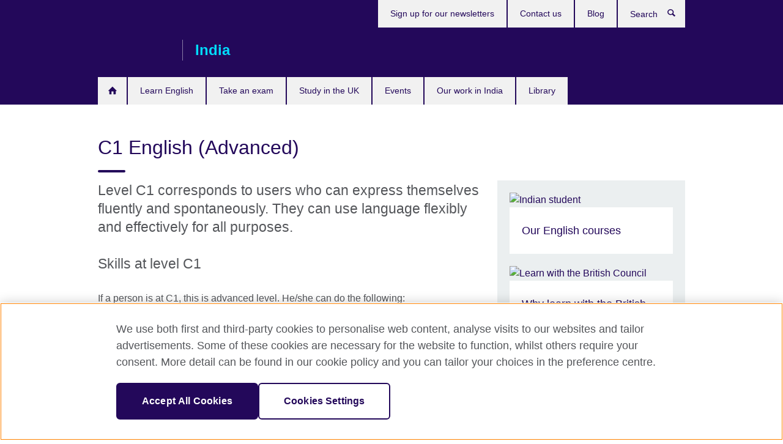

--- FILE ---
content_type: text/html; charset=utf-8
request_url: https://www.britishcouncil.in/english/courses-adults/levels/c1
body_size: 9417
content:
<!DOCTYPE html>
<html lang="en"
      dir="ltr"
      class="ltr">
<head>
  <!--[if IE]><![endif]-->
<meta http-equiv="Content-Type" content="text/html; charset=utf-8" />
<script> dataLayer = [{"pageTitle":"C1 English (Advanced)","pageCategory":"general_info"}] </script>
<!-- OneTrust Cookies Consent Notice start -->
    <script>window.dataLayer = window.dataLayer || []; function gtag(){dataLayer.push(arguments);} gtag("set", "developer_id.dNzMyY2", true); gtag("consent", "default", {"analytics_storage": "granted"}); gtag("consent", "default", {"ad_storage": "denied"}); gtag("consent", "default", {"ad_personalization": "denied"}); gtag("consent", "default", {"ad_user_data": "denied"});</script>
	<script src="https://cdn.cookielaw.org/scripttemplates/otSDKStub.js" data-document-language="true"
	type="text/javascript" charset="UTF-8" data-domain-script="f56d6561-357d-4581-8a7e-bc3296eb6902"></script>
	<script type="text/javascript">
	function OptanonWrapper() { }
	</script><!-- OneTrust Cookies Consent Notice end --><!-- Google Tag Manager -->
<script>
  (function (w,d,s,l,i) {
w[l] = w[l]||[];w[l].push({'gtm.start':new Date().getTime(),event:'gtm.js'});var f = d.getElementsByTagName(s)[0],j = d.createElement(s),dl = l != 'dataLayer' ? '&l=' + l : '';j.async = true;j.src = '//www.googletagmanager.com/gtm.js?id=' + i + dl;f.parentNode.insertBefore(j,f);})(window,document,'script','dataLayer','GTM-5PQB');
</script>
<!-- End Google Tag Manager -->
<meta name="WT.sp" content="India;SBU-English" />
<link href="https://www.britishcouncil.in/english/courses-adults/levels/c1" rel="alternate"  hreflang="x-default" /><meta property="og:image" content="https://www.britishcouncil.in/profiles/solas2/themes/solas_ui/images/desktop/britishcouncil_indigo_logo.jpg" />
<link rel="shortcut icon" href="https://www.britishcouncil.in/profiles/solas2/themes/solas_ui/favicon.ico" type="image/vnd.microsoft.icon" />
<meta name="description" content="Level C1 corresponds to users who can express themselves fluently and spontaneously. They can use language flexibly and effectively for all purposes." />
<link rel="canonical" href="https://www.britishcouncil.in/english/courses-adults/levels/c1" />
<meta name="twitter:dnt" content="on" />
  <title>C1 English (Advanced) | British Council</title>
  <meta http-equiv="X-UA-Compatible" content="IE=edge">
  <meta name="HandheldFriendly" content="True">
  <meta name="MobileOptimized" content="320">
  <meta name="viewport" content="width=device-width, initial-scale=1.0">
  <!-- iOS -->
  <link rel="apple-touch-icon" sizes="76x76"
        href="/profiles/solas2/themes/solas_ui/favicons/touch-icon-ipad.png">
  <link rel="apple-touch-icon" sizes="180x180"
        href="/profiles/solas2/themes/solas_ui/favicons/apple-touch-icon.png">
  <!-- Safari -->
  <link rel="mask-icon" color="#23085a"
        href="/profiles/solas2/themes/solas_ui/favicons/safari-pinned-tab.svg">
  <!-- Android -->
  <link rel="shortcut icon" sizes="192x192"
        href="/profiles/solas2/themes/solas_ui/favicons/android-chrome-192x192.png">
  <!-- Microsoft -->
  <meta name="msapplication-TileColor" content="#23085a">
  <meta name="msapplication-config" content="/favicons/browserconfig.xml">
  <meta name="theme-color" content="#ffffff">
  <meta http-equiv="cleartype" content="on">
  <link type="text/css" rel="stylesheet" href="/sites/default/files/advagg_css/css__gUwrWmDSCYDpNT-ZgT90lg3qnBO5bhMRTuszI3FZdGE__NddIO3YqwbFuLJ1SpObv95pgccLJqWX0xe4khRt6KhE__p74xwzPlwh7CY3oHXFV5qhCHaxRBBLqXn8aQFu-9pLM.css" media="all" />
<link type="text/css" rel="stylesheet" href="https://sui.britishcouncil.org/2.1.0/css/bc-theme.css" media="all" />
<link type="text/css" rel="stylesheet" href="/sites/default/files/advagg_css/css__-NMd983ep171RAtB2P0sGbJEjSV33OOLaqAnnJ_BgL8__tC-LBF8-AH_6rvOq_4Y_N8f1PSTa1PzZ8h3WWzlK6f8__p74xwzPlwh7CY3oHXFV5qhCHaxRBBLqXn8aQFu-9pLM.css" media="all" />
  <script src="/sites/default/files/advagg_js/js__XKqiBvZcB9K0EtZgl_-1bz5LyPEH_u8ah8XcuScspq8__2YujpmtfV0cviqjpUJ84wujhW7ha_JqiXl85CalCQYI__p74xwzPlwh7CY3oHXFV5qhCHaxRBBLqXn8aQFu-9pLM.js"></script>
<script src="/sites/default/files/advagg_js/js__eYiAm2GBf9Pa-kUJgRFgh9_ZW8m1oBIZfMIxZijeUxE__--6VVGcRgUtQnZAJlJTHVEjtioA1otSZE34ubE_QiMo__p74xwzPlwh7CY3oHXFV5qhCHaxRBBLqXn8aQFu-9pLM.js"></script>
<script>
<!--//--><![CDATA[//><!--
;if(!window._laq){window._laq=[]};window._laq.push(function(){liveagent.showWhenOnline('573w00000008QWc',document.getElementById('liveagent_button_online_573w00000008QWc'));liveagent.showWhenOffline('573w00000008QWc',document.getElementById('liveagent_button_offline_573w00000008QWc'))});
//--><!]]>
</script>
<script src="https://c.la1-c2-frf.salesforceliveagent.com/content/g/js/41.0/deployment.js"></script>
<script src="/sites/default/files/advagg_js/js__dDw-rGdGdVFhZE2_bLplu5fzNnkLszIdTjJxOiYYo5g__-iXLkDqleIcRjmWjH8HxjhTQUrXlZwneeapfkMPm2Fc__p74xwzPlwh7CY3oHXFV5qhCHaxRBBLqXn8aQFu-9pLM.js"></script>
<script src="/sites/default/files/advagg_js/js__wRlYfEmJm6hjfvuapzq0pNOWP4LXmYMTM_tG7fZ_Bso__BsaKROlqVoH1U-25O4BHSOvj0FOd9mpaW6cDEgy8HfE__p74xwzPlwh7CY3oHXFV5qhCHaxRBBLqXn8aQFu-9pLM.js"></script>
<script src="/sites/default/files/advagg_js/js__8P-A628TjkVaWCsCKOrzna9OCN-rc39C6C5trp5RFPc__D6lH7qBKCon04HbHf8blti--3zoDsh24nnLyNcZuprw__p74xwzPlwh7CY3oHXFV5qhCHaxRBBLqXn8aQFu-9pLM.js"></script>
<script>
<!--//--><![CDATA[//><!--
jQuery.extend(Drupal.settings, {"basePath":"\/","pathPrefix":"","setHasJsCookie":0,"ajaxPageState":{"theme":"solas_ui","theme_token":"JFDNAtqPuUAoTG_tmSJCE9X-GJCEmAcqNjnByhKDuQA","css":{"modules\/system\/system.base.css":1,"modules\/field\/theme\/field.css":1,"profiles\/solas2\/modules\/contrib\/gathercontent\/css\/gathercontent_style.css":1,"modules\/node\/node.css":1,"profiles\/solas2\/modules\/contrib\/relation_add\/relation_add.css":1,"profiles\/solas2\/modules\/custom\/webtrends_simple\/webtrends_data_display\/css\/webtrends_data_display.css":1,"profiles\/solas2\/modules\/contrib\/views\/css\/views.css":1,"https:\/\/sui.britishcouncil.org\/2.1.0\/css\/bc-theme.css":1,"profiles\/solas2\/modules\/contrib\/ctools\/css\/ctools.css":1,"profiles\/solas2\/modules\/custom\/solas_admin\/solas_admin_menu\/solas_admin_menu.css":1,"public:\/\/rrssb\/rrssb.173ecd62.css":1,"profiles\/solas2\/libraries\/rrssb-plus\/css\/rrssb.css":1,"profiles\/solas2\/themes\/solas_ui\/css\/solas-ui-overrides.css":1,"profiles\/solas2\/themes\/solas_ui\/css\/solas-ui-widgets.css":1,"profiles\/solas2\/themes\/solas_ui\/css\/solas-ui-admin.css":1,"profiles\/solas2\/themes\/solas_ui\/css\/solas-ui-integration.css":1},"js":{"https:\/\/sui.britishcouncil.org\/2.1.0\/scripts\/main.js":1,"profiles\/solas2\/themes\/solas_ui\/js\/init.js":1,"profiles\/solas2\/themes\/solas_ui\/js\/ajax.js":1,"profiles\/solas2\/themes\/solas_ui\/js\/listings.js":1,"profiles\/solas2\/themes\/solas_ui\/js\/filters.js":1,"profiles\/solas2\/themes\/solas_ui\/js\/forms.js":1,"profiles\/solas2\/themes\/solas_ui\/js\/maps.js":1,"profiles\/solas2\/themes\/solas_ui\/js\/bookeo.js":1,"profiles\/solas2\/themes\/solas_ui\/js\/icon-insertion.js":1,"profiles\/solas2\/themes\/solas_ui\/js\/libs\/jquery.validate.min.js":1,"profiles\/solas2\/themes\/solas_ui\/js\/menus.js":1,"profiles\/solas2\/themes\/bootstrap\/js\/bootstrap.js":1,"profiles\/solas2\/modules\/contrib\/jquery_update\/replace\/jquery\/1.8\/jquery.min.js":1,"misc\/jquery-extend-3.4.0.js":1,"misc\/jquery-html-prefilter-3.5.0-backport.js":1,"misc\/jquery.once.js":1,"misc\/drupal.js":1,"misc\/form-single-submit.js":1,"profiles\/solas2\/modules\/contrib\/entityreference\/js\/entityreference.js":1,"profiles\/solas2\/modules\/features\/solas_ct_event\/js\/solas_ct_event.js":1,"profiles\/solas2\/modules\/custom\/solas_field_formatters\/solas_ff_exams_widget\/js\/solas_ff_exams_widget.js":1,"profiles\/solas2\/modules\/custom\/webtrends_simple\/webtrends_data_display\/js\/webtrends_data_display.js":1,"https:\/\/c.la1-c2-frf.salesforceliveagent.com\/content\/g\/js\/41.0\/deployment.js":1,"profiles\/solas2\/modules\/features\/solas_ct_live_chat_agent\/assets\/js\/salesforceliveagent.js":1,"profiles\/solas2\/modules\/contrib\/field_group\/field_group.js":1,"profiles\/solas2\/modules\/contrib\/rrssb\/rrssb.init.js":1,"profiles\/solas2\/libraries\/rrssb-plus\/js\/rrssb.min.js":1}},"better_exposed_filters":{"views":{"solas_news_alerts":{"displays":{"news_alert":{"filters":[]}}},"promos_test_revs":{"displays":{"block":{"filters":[]}}},"promo_sbar_revs":{"displays":{"block":{"filters":[]}}},"partners":{"displays":{"partners_block":{"filters":[]}}}}},"addSuiIcons":{"accessibility_text":"Opens in a new tab or window."},"isFront":false,"solas_ct_live_chat_agent":{"chat_deplyment_url":"https:\/\/d.la1-c2-frf.salesforceliveagent.com","chat_deployment_id":"572w00000008QLG","sf_organization_id":"00D20000000CAgQ"},"urlIsAjaxTrusted":{"\/search":true},"googleMapsApi":{"key":"AIzaSyCaot_vEl5pGDJ35FbtR19srhUErCdgR9k"},"field_group":{"div":"full"},"rrssb":{"size":"","shrink":"","regrow":"","minRows":"","maxRows":"","prefixReserve":"","prefixHide":"","alignRight":0},"solas_ct_webform":{"serverMaxFileSize":67108864,"currentTheme":"solas_ui"},"password":{"strengthTitle":"Password compliance:"},"type":"setting","bootstrap":{"anchorsFix":"0","anchorsSmoothScrolling":"0","formHasError":1,"popoverEnabled":"0","popoverOptions":{"animation":1,"html":0,"placement":"right","selector":"","trigger":"click","triggerAutoclose":1,"title":"","content":"","delay":0,"container":"body"},"tooltipEnabled":"0","tooltipOptions":{"animation":1,"html":0,"placement":"auto left","selector":"","trigger":"hover focus","delay":0,"container":"body"}}});
//--><!]]>
</script>

<script>(window.BOOMR_mq=window.BOOMR_mq||[]).push(["addVar",{"rua.upush":"false","rua.cpush":"true","rua.upre":"false","rua.cpre":"true","rua.uprl":"false","rua.cprl":"false","rua.cprf":"false","rua.trans":"SJ-e620e104-153f-4582-b375-d5716941ef43","rua.cook":"false","rua.ims":"false","rua.ufprl":"false","rua.cfprl":"false","rua.isuxp":"false","rua.texp":"norulematch","rua.ceh":"false","rua.ueh":"false","rua.ieh.st":"0"}]);</script>
                              <script>!function(e){var n="https://s.go-mpulse.net/boomerang/";if("False"=="True")e.BOOMR_config=e.BOOMR_config||{},e.BOOMR_config.PageParams=e.BOOMR_config.PageParams||{},e.BOOMR_config.PageParams.pci=!0,n="https://s2.go-mpulse.net/boomerang/";if(window.BOOMR_API_key="GFYB7-E28QN-UXTEV-T9AT2-PFUUJ",function(){function e(){if(!o){var e=document.createElement("script");e.id="boomr-scr-as",e.src=window.BOOMR.url,e.async=!0,i.parentNode.appendChild(e),o=!0}}function t(e){o=!0;var n,t,a,r,d=document,O=window;if(window.BOOMR.snippetMethod=e?"if":"i",t=function(e,n){var t=d.createElement("script");t.id=n||"boomr-if-as",t.src=window.BOOMR.url,BOOMR_lstart=(new Date).getTime(),e=e||d.body,e.appendChild(t)},!window.addEventListener&&window.attachEvent&&navigator.userAgent.match(/MSIE [67]\./))return window.BOOMR.snippetMethod="s",void t(i.parentNode,"boomr-async");a=document.createElement("IFRAME"),a.src="about:blank",a.title="",a.role="presentation",a.loading="eager",r=(a.frameElement||a).style,r.width=0,r.height=0,r.border=0,r.display="none",i.parentNode.appendChild(a);try{O=a.contentWindow,d=O.document.open()}catch(_){n=document.domain,a.src="javascript:var d=document.open();d.domain='"+n+"';void(0);",O=a.contentWindow,d=O.document.open()}if(n)d._boomrl=function(){this.domain=n,t()},d.write("<bo"+"dy onload='document._boomrl();'>");else if(O._boomrl=function(){t()},O.addEventListener)O.addEventListener("load",O._boomrl,!1);else if(O.attachEvent)O.attachEvent("onload",O._boomrl);d.close()}function a(e){window.BOOMR_onload=e&&e.timeStamp||(new Date).getTime()}if(!window.BOOMR||!window.BOOMR.version&&!window.BOOMR.snippetExecuted){window.BOOMR=window.BOOMR||{},window.BOOMR.snippetStart=(new Date).getTime(),window.BOOMR.snippetExecuted=!0,window.BOOMR.snippetVersion=12,window.BOOMR.url=n+"GFYB7-E28QN-UXTEV-T9AT2-PFUUJ";var i=document.currentScript||document.getElementsByTagName("script")[0],o=!1,r=document.createElement("link");if(r.relList&&"function"==typeof r.relList.supports&&r.relList.supports("preload")&&"as"in r)window.BOOMR.snippetMethod="p",r.href=window.BOOMR.url,r.rel="preload",r.as="script",r.addEventListener("load",e),r.addEventListener("error",function(){t(!0)}),setTimeout(function(){if(!o)t(!0)},3e3),BOOMR_lstart=(new Date).getTime(),i.parentNode.appendChild(r);else t(!1);if(window.addEventListener)window.addEventListener("load",a,!1);else if(window.attachEvent)window.attachEvent("onload",a)}}(),"".length>0)if(e&&"performance"in e&&e.performance&&"function"==typeof e.performance.setResourceTimingBufferSize)e.performance.setResourceTimingBufferSize();!function(){if(BOOMR=e.BOOMR||{},BOOMR.plugins=BOOMR.plugins||{},!BOOMR.plugins.AK){var n="true"=="true"?1:0,t="",a="amk2g3ax24f622lig6wq-f-75c1647fd-clientnsv4-s.akamaihd.net",i="false"=="true"?2:1,o={"ak.v":"39","ak.cp":"35045","ak.ai":parseInt("251977",10),"ak.ol":"0","ak.cr":9,"ak.ipv":4,"ak.proto":"h2","ak.rid":"f247ed88","ak.r":48121,"ak.a2":n,"ak.m":"","ak.n":"essl","ak.bpcip":"3.21.163.0","ak.cport":41164,"ak.gh":"23.62.38.228","ak.quicv":"","ak.tlsv":"tls1.3","ak.0rtt":"","ak.0rtt.ed":"","ak.csrc":"-","ak.acc":"","ak.t":"1768437677","ak.ak":"hOBiQwZUYzCg5VSAfCLimQ==sP7u1Rgo19SyWAKODrNHJyVsI2z7tPXCpTYitdDhUYTqaToJTGhbUVc7PbjSU9du+QA08Mqq5WXAmLO5F91/d4nHcFH98E8y+WcsqZNyI+JhaSPyYCLd3YqV5z41WAM2U5+epwhh2l9mkPdh5nWBK3VlqSZwGtVoJNwLK81zuVr/cIbVpwvkOdbCteGAiS8oBz8tmM/JOynA4muBWlHKT8fj5USs1omVoHOo7KS/qzDt7FD+1P2fCsF+BKW06ewSlRRWMhJU7B4y1NsukE4pLCosC4gZ4M4PT5Z8leDXsaBJfVdeVkfsre52PvqzX1WY6uU+dElTDIHn9YFfPqma+DHWinF6j+VaaAwd6Tp/iWzfiypQvlPJeYa11qc4CZA1mQspno9WWRcfmnSztE/MuLBhoBeF3JdhAhOwgY+Pldk=","ak.pv":"653","ak.dpoabenc":"","ak.tf":i};if(""!==t)o["ak.ruds"]=t;var r={i:!1,av:function(n){var t="http.initiator";if(n&&(!n[t]||"spa_hard"===n[t]))o["ak.feo"]=void 0!==e.aFeoApplied?1:0,BOOMR.addVar(o)},rv:function(){var e=["ak.bpcip","ak.cport","ak.cr","ak.csrc","ak.gh","ak.ipv","ak.m","ak.n","ak.ol","ak.proto","ak.quicv","ak.tlsv","ak.0rtt","ak.0rtt.ed","ak.r","ak.acc","ak.t","ak.tf"];BOOMR.removeVar(e)}};BOOMR.plugins.AK={akVars:o,akDNSPreFetchDomain:a,init:function(){if(!r.i){var e=BOOMR.subscribe;e("before_beacon",r.av,null,null),e("onbeacon",r.rv,null,null),r.i=!0}return this},is_complete:function(){return!0}}}}()}(window);</script></head>
<body
  class="page-node-21023 node-type-general-info i18n-en" >
  <!-- Google Tag Manager -->
<noscript>
<iframe src="//www.googletagmanager.com/ns.html?id=GTM-5PQB&pageTitle=C1%20English%20%28Advanced%29&pageCategory=general_info" height="0" width="0" style="display:none;visibility:hidden"></iframe>
</noscript>
<!-- End Google Tag Manager -->
  <div id="skip-link">
    <a href="#main-content"
       class="element-invisible element-focusable">Skip to main content</a>
  </div>
<header role="banner" class="navbar bc-navbar-default bc-navbar-has-support-area">
  <div class="container">
    <h2 class="navbar-header">
      <div class="navbar-brand">
                  <a class="bc-brand-logo"
             href="/">British Council</a>
                                          <span class="bc-brand-slogan">India</span>
              </div>
    </h2>

          <div class="bc-btn-navbar-group" role="group" aria-label="navbar-group">
        <button type="button" class="btn btn-default bc-menu-toggle" data-target=".mega-menu .navbar-nav">
          Menu          <div class="menu-icon">
            <span></span>
            <span></span>
            <span></span>
            <span></span>
          </div>
        </button>
      </div>
    
          <nav role="navigation" class="mega-menu">
                  <ul class="nav navbar-nav bc-primary-nav bc-navbar-nav-has-home-icon"><li class="first leaf"><a href="/" title="">Home</a></li>
<li class="expanded"><a href="/english">Learn English</a><ul class="dropdown-menu"><li class="first collapsed"><a href="/english/courses-adults">English courses for adults</a></li>
<li class="collapsed"><a href="/english/courses-children">English courses for kids and teens</a></li>
<li class="leaf"><a href="https://corporate.britishcouncil.org/our-offer" title="">Corporate English Solutions</a></li>
<li class="collapsed"><a href="/english/educational-institutions">English training for educational institutions</a></li>
<li class="collapsed"><a href="/teach/teacher-training">Teaching courses and qualifications</a></li>
<li class="collapsed"><a href="/english/online">Learn English online</a></li>
<li class="collapsed"><a href="/english/register">Register for a course</a></li>
<li class="collapsed"><a href="/english/why-study">Why learn with the British Council?</a></li>
<li class="collapsed"><a href="/english/schools">Our English Language Centres</a></li>
<li class="last leaf"><a href="https://englishonline.britishcouncil.org/english-self-study/" title="Learn English at your own pace with exercises created by English experts. On-the-go, affordable learning.">English Online Self-Study course</a></li>
</ul></li>
<li class="expanded"><a href="/exam">Take an exam</a><ul class="dropdown-menu"><li class="first leaf"><a href="/exam/why-exam">Why take an exam with the British Council?</a></li>
<li class="leaf"><a href="/exam/learn-english-assess-proficiency-pathway" title="Learn English, Assess Proficiency Pathway — tailored solution for higher education institutions">Learn English, Assess Proficiency Pathway</a></li>
<li class="leaf"><a href="/exam/english-assessment-schools" title="">English Assessment for schools</a></li>
<li class="collapsed"><a href="/exam/aptis" title="Aptis - Forward thinking English testing">Aptis - Forward thinking English test</a></li>
<li class="collapsed"><a href="/exam/Cambridge-assessment">Cambridge Assessment</a></li>
<li class="collapsed"><a href="/exam/professional-university">Professional exams</a></li>
<li class="leaf"><a href="/exam/uk-universities">University exams</a></li>
<li class="leaf"><a href="/exam/englishscore" title="EnglishScore - A quick and easy way to assess your staff or students">EnglishScore</a></li>
<li class="leaf"><a href="/exam/ielts/prepare" title="">Prepare for IELTS with the British Council</a></li>
<li class="last collapsed"><a href="/exam/faq">Frequently Asked Questions</a></li>
</ul></li>
<li class="expanded"><a href="/study-uk">Study in the UK</a><ul class="dropdown-menu"><li class="first collapsed"><a href="/study-uk/alumni-awards" title="Study UK Alumni Awards">Alumni Awards 2026</a></li>
<li class="leaf"><a href="/study-uk/courses-uk">Courses in the UK</a></li>
<li class="leaf"><a href="/study-uk/Education-agents">Education Agents</a></li>
<li class="leaf"><a href="/study-uk/futurelearn-register-free-charge-short-courses">MOOCs on FutureLearn</a></li>
<li class="collapsed"><a href="/study-uk/events">Our events and seminars</a></li>
<li class="collapsed"><a href="/study-uk/scholarships">Scholarships and funding</a></li>
<li class="leaf"><a href="/study-uk/student-guides">Study UK guides for students</a></li>
<li class="leaf"><a href="/study-uk/student-life-uk">Student life in the UK</a></li>
<li class="leaf"><a href="/study-uk/why-the-uk">Why study in the UK?</a></li>
<li class="last leaf"><a href="/study-uk/alumni-uk">Opportunities for UK Alumni</a></li>
</ul></li>
<li class="collapsed"><a href="/events">Events</a></li>
<li class="expanded"><a href="/programmes">Our work in India</a><ul class="dropdown-menu"><li class="first collapsed"><a href="/programmes/english">in English teaching and learning</a></li>
<li class="collapsed"><a href="/programmes/higher-education">in higher education</a></li>
<li class="collapsed"><a href="/programmes/skills">in skills</a></li>
<li class="collapsed"><a href="/programmes/arts" title="Find out more about our work in the arts">in the Arts</a></li>
<li class="collapsed"><a href="/programmes/schools">with schools</a></li>
<li class="last collapsed"><a href="/programmes/new-directions-south-asia-2025">New Directions South Asia 2025</a></li>
</ul></li>
<li class="last collapsed"><a href="/library">Library</a></li>
</ul>                          <ul class="bc-navbar-support">
                                                  <li>
                <ul class="nav navbar-nav"><li class="first leaf"><a href="/about/newsletter" title="">Sign up for our newsletters</a></li>
<li class="leaf"><a href="/contact-us" title="">Contact us</a></li>
<li class="last leaf"><a href="/blog" title="">Blog</a></li>
</ul>              </li>
                                      <li>
                <a data-target=".bc-navbar-search" class="bc-btn-search bc-search-toggle">
                  <svg class="bc-svg bc-svg-search" aria-hidden="true">
  <use xlink:href="#icon-search"></use>
</svg>
                  Show search                </a>
                <div class="bc-navbar-search">
                  

<form action="/search" method="get" id="views-exposed-form-elastic-search-search-blk" accept-charset="UTF-8"><div>
<div class="input-group">
            <label class="sr-only" for="edit-search-api-views-fulltext">
        Search      </label>
        <div class="form-item-search-api-views-fulltext form-group">
 <input placeholder="Search" class="form-control form-text" type="text" id="edit-search-api-views-fulltext" name="search_api_views_fulltext" value="" size="30" maxlength="128" />
</div>
    <span class="input-group-btn">
    <button type="submit" id="edit-submit-elastic-search" name="" value="Search" class="btn btn-primary form-submit form-submit">Search</button>
  </span>
</div>
</div></form>                  <a href="#navbar-search-form" class="bc-btn-close bc-search-toggle" data-target=".bc-navbar-search">
                    <svg class="bc-svg bc-svg-cross" aria-hidden="true">
  <use xlink:href="#icon-cross"></use>
</svg>
                    Close search                  </a>
                </div>
              </li>
                                  </ul>
              </nav>
    
      </div>
</header>


<div class="main-container container">

  
  
        
  
  
  
      <div class="page-header">
      <div class="row">
        <div class="col-xs-12 col-md-8">
                    <h1>C1 English (Advanced)</h1>
                  </div>
      </div>
    </div>
  
  
  
  <div class="row">
    
    <section role="main" class="col-xs-12 col-md-8">
      <a id="main-content"></a>

      
            
  





<div><!--Field name: body-->
  <div class="bc-body-text"><h2>Level C1 corresponds to users who can express themselves fluently and spontaneously. They can use language flexibly and effectively for all purposes.</h2>
<h2>Skills at level C1</h2>
<p>If a person is at C1, this is advanced level. He/she can do the following:</p>
<ul>
<li>Understand a wide range of more demanding, longer texts, and recognise implicit meaning in them. </li>
<li>Express him/herself fluently and spontaneously without much obvious searching for the right expression.</li>
<li>Use language flexibly and effectively for social, academic and professional purposes. He/she can produce clear, well-structured, detailed text on complex subjects, showing correct use of organisational patterns, connectors and cohesive devices.</li>
</ul></div>

      <h2>See also</h2>
  <ul class="bc-icon-link-list bc-icon-link-list-md">
      <li><a href="/english/courses-adults/levels/a1">A0/A1 English (Beginner/Elementary)</a></li>
      <li><a href="/english/courses-adults/levels/a2">A2 English (Pre Intermediate)</a></li>
      <li><a href="/english/courses-adults/levels/b1">B1 English (Intermediate)</a></li>
      <li><a href="/english/courses-adults/levels/b2">B2 English (Upper Intermediate)</a></li>
      <li><a href="/english/courses-adults/levels/c2">C2 English (Proficient)</a></li>
  </ul>
</div>




<div class="rrssb"><div class="rrssb-prefix">Share this</div><ul class="rrssb-buttons"><li class="rrssb-email"><a href="mailto:?subject=C1%20English%20%28Advanced%29&body=https%3A%2F%2Fwww.britishcouncil.in%2Fenglish%2Fcourses-adults%2Flevels%2Fc1" ><span class="rrssb-icon"></span><span class="rrssb-text">Email</span></a></li><li class="rrssb-facebook"><a href="https://www.facebook.com/sharer/sharer.php?u=https%3A%2F%2Fwww.britishcouncil.in%2Fenglish%2Fcourses-adults%2Flevels%2Fc1" class="popup"><span class="rrssb-icon"></span><span class="rrssb-text">Facebook</span></a></li><li class="rrssb-twitter"><a href="https://twitter.com/intent/tweet?text=C1%20English%20%28Advanced%29&url=https%3A%2F%2Fwww.britishcouncil.in%2Fenglish%2Fcourses-adults%2Flevels%2Fc1" class="popup"><span class="rrssb-icon"></span><span class="rrssb-text">Twitter</span></a></li><li class="rrssb-linkedin"><a href="https://www.linkedin.com/shareArticle?mini=true&url=https%3A%2F%2Fwww.britishcouncil.in%2Fenglish%2Fcourses-adults%2Flevels%2Fc1&title=C1%20English%20%28Advanced%29" class="popup"><span class="rrssb-icon"></span><span class="rrssb-text">Linkedin</span></a></li></ul></div>    </section>

          <section class="col-xs-12 col-md-4 bc-col-sidebar" role="complementary">
        
  




<div class="bg-theme has-padding margin-bottom-20 full-width-xs clearfix sbar-revs">
        
      
  
      <div class="field-content">
  <aside class="bc-link-panel-image">
        <a href="/english/courses-adults">
      
<!--Field name: field_promotion_image-->
  
  
<!--Field name: field_image-->
  <img class="img-responsive bc-landscape lazyload blur-up" width="300" height="169" alt="Indian student" src="https://www.britishcouncil.in/sites/default/files/styles/bc-landscape-100x56/public/indian_students_uk_00325_0.jpg?itok=PM2XV5Mz" data-sizes="auto" data-srcset="https://www.britishcouncil.in/sites/default/files/styles/bc-landscape-270x152/public/indian_students_uk_00325_0.jpg?itok=5IZodni1 270w, https://www.britishcouncil.in/sites/default/files/styles/bc-landscape-300x169/public/indian_students_uk_00325_0.jpg?itok=LXAQ_I4b 300w, https://www.britishcouncil.in/sites/default/files/styles/bc-landscape-630x354/public/indian_students_uk_00325_0.jpg?itok=hmymm7Df 630w, https://www.britishcouncil.in/sites/default/files/styles/bc-landscape-800x450/public/indian_students_uk_00325_0.jpg?itok=2m7bDAAE 800w, https://www.britishcouncil.in/sites/default/files/styles/bc-landscape-950x534/public/indian_students_uk_00325_0.jpg?itok=1e7m-GfA 950w, https://www.britishcouncil.in/sites/default/files/styles/bc-landscape-1280x720/public/indian_students_uk_00325_0.jpg?itok=JldbhSkw 1280w, https://www.britishcouncil.in/sites/default/files/styles/bc-landscape-1440x810/public/indian_students_uk_00325_0.jpg?itok=zp-2vQBb 1440w" />
      <h2 class="bc-link-panel-image-title">
        
<!--Field name: title_field-->
  Our English courses              </h2>
              <p class="bc-link-panel-image-desc"><!--Field name: field_promotion_summary-->
  <span class="bc-body-text">Your English language journey starts here. Learn from the experts.</span>
</p>
          </a>
  </aside>
</div>  
      <div class="field-content">
  <aside class="bc-link-panel-image">
        <a href="/english/why-study">
      
<!--Field name: field_promotion_image-->
  
  
<!--Field name: field_image-->
  <img class="img-responsive bc-landscape lazyload blur-up" width="300" height="169" alt="Learn with the British Council" src="https://www.britishcouncil.in/sites/default/files/styles/bc-landscape-100x56/public/website-turkey_00552.jpg?itok=HWPgBsYU" data-sizes="auto" data-srcset="https://www.britishcouncil.in/sites/default/files/styles/bc-landscape-270x152/public/website-turkey_00552.jpg?itok=4ysPme3U 270w, https://www.britishcouncil.in/sites/default/files/styles/bc-landscape-300x169/public/website-turkey_00552.jpg?itok=L79waV_z 300w, https://www.britishcouncil.in/sites/default/files/styles/bc-landscape-630x354/public/website-turkey_00552.jpg?itok=FLUeTASw 630w, https://www.britishcouncil.in/sites/default/files/styles/bc-landscape-800x450/public/website-turkey_00552.jpg?itok=WBEsBSfq 800w, https://www.britishcouncil.in/sites/default/files/styles/bc-landscape-950x534/public/website-turkey_00552.jpg?itok=lhRJzqP6 950w, https://www.britishcouncil.in/sites/default/files/styles/bc-landscape-1280x720/public/website-turkey_00552.jpg?itok=YMz-QvmO 1280w, https://www.britishcouncil.in/sites/default/files/styles/bc-landscape-1440x810/public/website-turkey_00552.jpg?itok=uc2ITggu 1440w" />
      <h2 class="bc-link-panel-image-title">
        
<!--Field name: title_field-->
  Why learn with the British Council?              </h2>
          </a>
  </aside>
</div>  
      <div class="field-content"><div class="salesforce agent bc-link-panel-image node-17934">
  <div class="text-center">
          <h2 class='text-center margin-bottom-20'>
<!--Field name: field_title-->
  Live chat for English courses</h2>
              <p class="availibility margin-bottom-20">
        Mon - Sat, 9 a.m. to 6 p.m.       </p>
    
          <button class="available btn btn-primary btn-sm" style="display: none;" id="liveagent_button_online_573w00000008QWc" onclick="liveagent.startChat('573w00000008QWc')">
        <svg class="bc-svg bc-svg-chat" aria-hidden="true">
          <use xmlns:xlink="http://www.w3.org/1999/xlink" xlink:href="#icon-chat"></use>
        </svg>
                  
<!--Field name: field_cta_text_active-->
  Start live chat              </button>

      <span class="unavailable btn btn-primary btn-sm btn-gray-cool" style="display: none;" id="liveagent_button_offline_573w00000008QWc">
                  
<!--Field name: field_cta_text_inactive-->
  Sorry, try us later                </span>
      </div>
</div>
</div>  
      <div class="field-content">
<aside class="bc-link-panel-text">
    <a    href="/contact-us">

    <span class="bc-svg-circle"><svg class="bc-svg bc-svg-phone" aria-hidden="true">
  <use xlink:href="#icon-phone"></use>
</svg>
</span>
    <h2 class="bc-link-panel-text-title">
<!--Field name: title_field-->
  Call us!          </h2>
          <p class="bc-link-panel-text-desc"><!--Field name: field_promotion_summary-->
  <span class="bc-body-text">Kolkata - 9830722284 | Delhi - 9873810135 | Chennai - 9488995400 and 9873755452 on Sunday</span>
</p>
      </a>
</aside>
</div>  
  
  </div>
      </section>  <!-- /#sidebar-second -->
      </div>

  
  
</div>


<footer class="bc-footer">
  <div class="container">
    <div class="row">

              <div class="col-xs-12 col-md-9 col-lg-9">
                                <nav><ul class="bc-footer-nav"><li class="first expanded"><a href="/about">About British Council India</a><ul><li class="first collapsed"><a href="/about/what" title="What we do">What we do</a></li>
<li class="collapsed"><a href="/about/what/our-presence-in-india">Our presence in India</a></li>
<li class="collapsed"><a href="/about/our-senior-leadership-team">Our senior leadership team</a></li>
<li class="collapsed"><a href="/about/jobs" title="Jobs and opportunities">Jobs and opportunities</a></li>
<li class="last collapsed"><a href="/about/customer-services" title="Customer services">Customer services</a></li>
</ul></li>
<li class="expanded"><a href="/partnerships">Partner with us</a><ul><li class="first leaf"><a href="/partnerships/why-partner">Why partner with us?</a></li>
<li class="leaf"><a href="/partnerships/our-partners">Who we work with</a></li>
<li class="last leaf"><a href="https://www.britishcouncil.org/work/affiliate?country=in" title="">Affiliate marketing</a></li>
</ul></li>
<li class="last expanded"><a href="/teach" title="Professional development">Professional development</a><ul><li class="first leaf"><a href="/teach/continuing-professional-development" title="Continuing Professional Development">Continuing Professional Development</a></li>
<li class="leaf"><a href="/teach/resources/communitiesandconferences" title="Conferences and communities">Conferences and communities</a></li>
<li class="leaf"><a href="/teach" title="">Teaching courses and qualifications</a></li>
<li class="last collapsed"><a href="/teach/resources-for-teachers" title="Resources for teachers">Resources for teachers</a></li>
</ul></li>
</ul></nav>
                                      </div>
      
              <div class="col-xs-12 col-md-3 col-lg-3">
                              <div class="h3 bc-social-media-title">Connect with us</div><ul class="bc-social-media"><li class="first leaf"><a href="https://www.facebook.com/britishcouncilindia" title="">Facebook</a></li>
<li class="leaf"><a href="https://twitter.com/inbritish">Twitter</a></li>
<li class="leaf"><a href="https://www.instagram.com/inbritish/" title="British Council India on Instagram">Instagram</a></li>
<li class="leaf"><a href="https://www.britishcouncil.in/blog" title="">Blog</a></li>
<li class="leaf"><a href="https://www.youtube.com/user/BritishCouncilIndia" title="">YouTube</a></li>
<li class="last leaf"><a href="https://www.britishcouncil.in/rss.xml" title="">RSS</a></li>
</ul>                  </div>
      
              <div class="col-xs-12 col-md-12 col-lg-12">
          <hr class="bc-footer-main-hr-lg">
                              <ul class="bc-site-links"><li class="first leaf"><a href="https://www.britishcouncil.org" title="">British Council Global</a></li>
<li class="leaf"><a href="/privacy-terms" title="">Privacy and terms of use</a></li>
<li class="leaf"><a href="https://www.britishcouncil.org/accessibility" title="">Accessibility</a></li>
<li class="leaf"><a href="/cookies" title="">Cookies</a></li>
<li class="last leaf"><a href="/sitemap" title="">Sitemap</a></li>
</ul>                  </div>
      
    </div><!-- /row -->

          <div class="bc-copyright">
        

<div>&#169; 2026 British Council</div><p>The United Kingdom's international organisation for cultural relations and educational opportunities.<br />A registered charity: 209131 (England and Wales) SCO37733 (Scotland)</p>      </div>
    
  </div>
</footer>
<script defer="defer" src="https://sui.britishcouncil.org/2.1.0/scripts/main.js"></script>
<script src="/sites/default/files/advagg_js/js__edkPe8YHVhDrSNMLE8TvABtIodwPC0x0-SxOTx4ycOY__irHHxZVVEENhvOG8NpxhyoW4QD6BbNNtRz5aDqJ7mQw__p74xwzPlwh7CY3oHXFV5qhCHaxRBBLqXn8aQFu-9pLM.js"></script>
</body>
</html>


--- FILE ---
content_type: text/javascript
request_url: https://d.la11-core1.sfdc-5pakla.salesforceliveagent.com/chat/rest/Visitor/Settings.jsonp?sid=3290485b-cb4f-4d14-ba84-0b39300cad2c&Settings.prefix=Visitor&Settings.buttonIds=[573w00000008QWc]&Settings.updateBreadcrumb=1&Settings.urlPrefix=undefined&callback=liveagent._.handlePing&deployment_id=572w00000008QLG&org_id=00D20000000CAgQ&version=41
body_size: 169
content:
/**/liveagent._.handlePing({"messages":[{"type":"Settings", "message":{"prefixKey":"5a8dd312783e151b66672787f1dbc86767a7271a","contentServerUrl":"https://la11-core1.sfdc-5pakla.salesforceliveagent.com/content","pingRate":50000.0,"buttons":[{"language":"en_US","prechatUrl":"https://britishcouncil.my.salesforce-sites.com/liveagentprechat","type":"Standard","id":"573w00000008QWc","isAvailable":false}]}}]});

--- FILE ---
content_type: text/javascript
request_url: https://d.la1-c2-frf.salesforceliveagent.com/chat/rest/System/MultiNoun.jsonp?nouns=VisitorId,Settings&VisitorId.prefix=Visitor&Settings.prefix=Visitor&Settings.buttonIds=[573w00000008QWc]&Settings.updateBreadcrumb=1&Settings.urlPrefix=undefined&callback=liveagent._.handlePing&deployment_id=572w00000008QLG&org_id=00D20000000CAgQ&version=41
body_size: 349
content:
/**/liveagent._.handlePing({"messages":[{"type":"VisitorId", "message":{"sessionId":"3290485b-cb4f-4d14-ba84-0b39300cad2c"}},{"type":"SwitchServer", "message":{"newUrl":"https://d.la11-core1.sfdc-5pakla.salesforceliveagent.com/chat"}}]});

--- FILE ---
content_type: application/javascript
request_url: https://www.britishcouncil.in/sites/default/files/advagg_js/js__dDw-rGdGdVFhZE2_bLplu5fzNnkLszIdTjJxOiYYo5g__-iXLkDqleIcRjmWjH8HxjhTQUrXlZwneeapfkMPm2Fc__p74xwzPlwh7CY3oHXFV5qhCHaxRBBLqXn8aQFu-9pLM.js
body_size: -55
content:
(function ($) {
Drupal.behaviors.solasCtLiveChatAgent = {
  attach: function (context, settings) {
    var chat_deployment_url = Drupal.settings.solas_ct_live_chat_agent.chat_deplyment_url,
        chat_deployment_id = Drupal.settings.solas_ct_live_chat_agent.chat_deployment_id,
        sf_organization_id = Drupal.settings.solas_ct_live_chat_agent.sf_organization_id;
    liveagent.init(chat_deployment_url + '/chat', chat_deployment_id, sf_organization_id);
  }
};
})(jQuery);
;/*})'"*/;/*})'"*/
